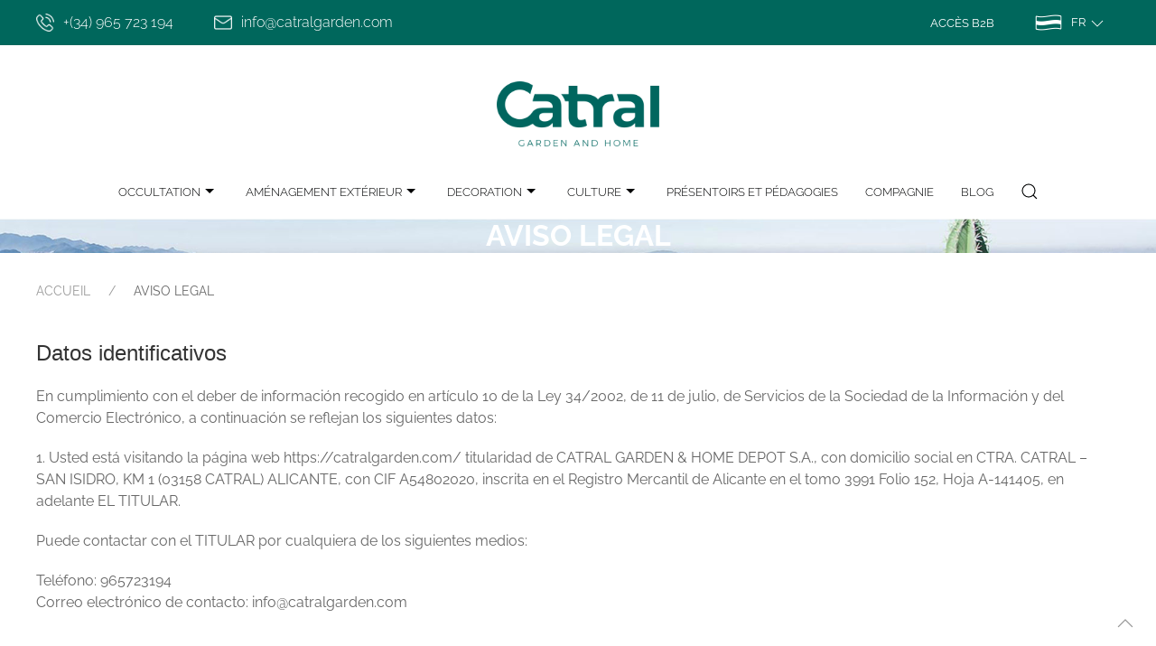

--- FILE ---
content_type: text/html; charset=UTF-8
request_url: https://catralgarden.com/fr/aviso-legal/
body_size: 16977
content:
<!doctype html>
<html lang="fr-FR">

<head>

    <!-- <script id="Cookiebot" src="https://consent.cookiebot.com/uc.js" data-cbid="d59fe30c-efd0-4758-8ece-29f1ec679f5d" data-blockingmode="auto" type="text/javascript"></script> -->
    <script>
        (function(i, s, o, g, r, a, m) {
            i['GoogleAnalyticsObject'] = r;
            i[r] = i[r] || function() {
                (i[r].q = i[r].q || []).push(arguments)
            }, i[r].l = 1 * new Date();
            a = s.createElement(o),
                m = s.getElementsByTagName(o)[0];
            a.async = 1;
            a.src = g;
            m.parentNode.insertBefore(a, m)
        })(window, document, 'script', 'https://www.google-analytics.com/analytics.js', 'ga');

        ga('create', 'UA-42250426-1', 'auto');
        ga('send', 'pageview');
    </script>
    <!-- Google Tag Manager -->
    <script>(function(w,d,s,l,i){w[l]=w[l]||[];w[l].push({'gtm.start':
    new Date().getTime(),event:'gtm.js'});var f=d.getElementsByTagName(s)[0],
    j=d.createElement(s),dl=l!='dataLayer'?'&l='+l:'';j.async=true;j.src=
    'https://www.googletagmanager.com/gtm.js?id='+i+dl;f.parentNode.insertBefore(j,f);
    })(window,document,'script','dataLayer','GTM-PKCW36X');</script>
    <!-- End Google Tag Manager -->

    <!-- Datos Estructurados -->
    <script type="application/ld+json">{
    "@context": "http://schema.org",
    "@type": "LocalBusiness",
    "image": "https://catralgarden.com/wp-content/themes/catralgarden/images/catral-garden.png",
    "name": "Catral Garden and Home",
    "description": "En Catral Garden and Home somos fabricantes de material y productos para jardín. Disponemos de un amplio catálogo apostando por la fabricación propia.",
    "address": {
        "@type": "PostalAddress",
        "streetAddress": "Carretera Catral a San Isidro, Km. 1",
        "postalCode": "03158",
        "addressLocality": "Catral",
        "addressRegion": "Alicante",
        "addressCountry": "España"
    },
    "telephone": "965 72 31 94",
    "priceRange": "€€"
    }</script>

    <script type='application/ld+json'>{"@context":"http://schema.org","@type":"Organization","url":"https://catralgarden.com/","sameAs":["https://www.facebook.com/catralgarden/","https://www.instagram.com/catralgarden/","https://www.youtube.com/channel/UCwLcJ9wJDFnWIXr-IMqx4VQ","https://es.linkedin.com/company/catral-garden-and-home-depot"],"@id":"#organization","name":"Catral Garden","logo":"https://catralgarden.com/wp-content/themes/catralgarden/images/catral-garden.png"}</script>

    <!-- End Datos Estructurados -->

    <meta charset="UTF-8">
    <meta name="viewport" content="width=device-width, initial-scale=1">
    <link rel="profile" href="https://gmpg.org/xfn/11">
    <link rel="apple-touch-icon" sizes="57x57" href="/apple-icon-57x57.png">
    <link rel="apple-touch-icon" sizes="60x60" href="/apple-icon-60x60.png">
    <link rel="apple-touch-icon" sizes="72x72" href="/apple-icon-72x72.png">
    <link rel="apple-touch-icon" sizes="76x76" href="/apple-icon-76x76.png">
    <link rel="apple-touch-icon" sizes="114x114" href="/apple-icon-114x114.png">
    <link rel="apple-touch-icon" sizes="120x120" href="/apple-icon-120x120.png">
    <link rel="apple-touch-icon" sizes="144x144" href="/apple-icon-144x144.png">
    <link rel="apple-touch-icon" sizes="152x152" href="/apple-icon-152x152.png">
    <link rel="apple-touch-icon" sizes="180x180" href="/apple-icon-180x180.png">
    <link rel="icon" type="image/png" sizes="192x192" href="/android-icon-192x192.png">
    <link rel="icon" type="image/png" sizes="32x32" href="/favicon-32x32.png">
    <link rel="icon" type="image/png" sizes="96x96" href="/favicon-96x96.png">
    <link rel="icon" type="image/png" sizes="16x16" href="/favicon-16x16.png">
    <link rel="manifest" href="/manifest.json">
    <meta name="msapplication-TileColor" content="#ffffff">
    <meta name="msapplication-TileImage" content="/ms-icon-144x144.png">
    <meta name="theme-color" content="#ffffff">
    <link rel="preconnect" href="https://fonts.googleapis.com">
    <link rel="preconnect" href="https://fonts.gstatic.com" crossorigin>
        <title>Aviso Legal &#8211; Catral Garden, spécialiste du jardin, de la culture et de la décoration</title>
<meta name='robots' content='max-image-preview:large' />
<link rel='dns-prefetch' href='//code.jquery.com' />
<link rel="alternate" type="application/rss+xml" title="Catral Garden, spécialiste du jardin, de la culture et de la décoration &raquo; Feed" href="https://catralgarden.com/fr/feed/" />
<link rel="alternate" type="application/rss+xml" title="Catral Garden, spécialiste du jardin, de la culture et de la décoration &raquo; Comments Feed" href="https://catralgarden.com/fr/comments/feed/" />
<link rel="alternate" title="oEmbed (JSON)" type="application/json+oembed" href="https://catralgarden.com/fr/wp-json/oembed/1.0/embed?url=https%3A%2F%2Fcatralgarden.com%2Ffr%2Faviso-legal%2F" />
<link rel="alternate" title="oEmbed (XML)" type="text/xml+oembed" href="https://catralgarden.com/fr/wp-json/oembed/1.0/embed?url=https%3A%2F%2Fcatralgarden.com%2Ffr%2Faviso-legal%2F&#038;format=xml" />
<style id='wp-img-auto-sizes-contain-inline-css'>
img:is([sizes=auto i],[sizes^="auto," i]){contain-intrinsic-size:3000px 1500px}
/*# sourceURL=wp-img-auto-sizes-contain-inline-css */
</style>
<link rel='stylesheet' id='sbi_styles-css' href='https://catralgarden.com/fr/wp-content/plugins/instagram-feed/css/sbi-styles.min.css?ver=6.10.0' media='all' />
<style id='wp-emoji-styles-inline-css'>

	img.wp-smiley, img.emoji {
		display: inline !important;
		border: none !important;
		box-shadow: none !important;
		height: 1em !important;
		width: 1em !important;
		margin: 0 0.07em !important;
		vertical-align: -0.1em !important;
		background: none !important;
		padding: 0 !important;
	}
/*# sourceURL=wp-emoji-styles-inline-css */
</style>
<style id='wp-block-library-inline-css'>
:root{--wp-block-synced-color:#7a00df;--wp-block-synced-color--rgb:122,0,223;--wp-bound-block-color:var(--wp-block-synced-color);--wp-editor-canvas-background:#ddd;--wp-admin-theme-color:#007cba;--wp-admin-theme-color--rgb:0,124,186;--wp-admin-theme-color-darker-10:#006ba1;--wp-admin-theme-color-darker-10--rgb:0,107,160.5;--wp-admin-theme-color-darker-20:#005a87;--wp-admin-theme-color-darker-20--rgb:0,90,135;--wp-admin-border-width-focus:2px}@media (min-resolution:192dpi){:root{--wp-admin-border-width-focus:1.5px}}.wp-element-button{cursor:pointer}:root .has-very-light-gray-background-color{background-color:#eee}:root .has-very-dark-gray-background-color{background-color:#313131}:root .has-very-light-gray-color{color:#eee}:root .has-very-dark-gray-color{color:#313131}:root .has-vivid-green-cyan-to-vivid-cyan-blue-gradient-background{background:linear-gradient(135deg,#00d084,#0693e3)}:root .has-purple-crush-gradient-background{background:linear-gradient(135deg,#34e2e4,#4721fb 50%,#ab1dfe)}:root .has-hazy-dawn-gradient-background{background:linear-gradient(135deg,#faaca8,#dad0ec)}:root .has-subdued-olive-gradient-background{background:linear-gradient(135deg,#fafae1,#67a671)}:root .has-atomic-cream-gradient-background{background:linear-gradient(135deg,#fdd79a,#004a59)}:root .has-nightshade-gradient-background{background:linear-gradient(135deg,#330968,#31cdcf)}:root .has-midnight-gradient-background{background:linear-gradient(135deg,#020381,#2874fc)}:root{--wp--preset--font-size--normal:16px;--wp--preset--font-size--huge:42px}.has-regular-font-size{font-size:1em}.has-larger-font-size{font-size:2.625em}.has-normal-font-size{font-size:var(--wp--preset--font-size--normal)}.has-huge-font-size{font-size:var(--wp--preset--font-size--huge)}.has-text-align-center{text-align:center}.has-text-align-left{text-align:left}.has-text-align-right{text-align:right}.has-fit-text{white-space:nowrap!important}#end-resizable-editor-section{display:none}.aligncenter{clear:both}.items-justified-left{justify-content:flex-start}.items-justified-center{justify-content:center}.items-justified-right{justify-content:flex-end}.items-justified-space-between{justify-content:space-between}.screen-reader-text{border:0;clip-path:inset(50%);height:1px;margin:-1px;overflow:hidden;padding:0;position:absolute;width:1px;word-wrap:normal!important}.screen-reader-text:focus{background-color:#ddd;clip-path:none;color:#444;display:block;font-size:1em;height:auto;left:5px;line-height:normal;padding:15px 23px 14px;text-decoration:none;top:5px;width:auto;z-index:100000}html :where(.has-border-color){border-style:solid}html :where([style*=border-top-color]){border-top-style:solid}html :where([style*=border-right-color]){border-right-style:solid}html :where([style*=border-bottom-color]){border-bottom-style:solid}html :where([style*=border-left-color]){border-left-style:solid}html :where([style*=border-width]){border-style:solid}html :where([style*=border-top-width]){border-top-style:solid}html :where([style*=border-right-width]){border-right-style:solid}html :where([style*=border-bottom-width]){border-bottom-style:solid}html :where([style*=border-left-width]){border-left-style:solid}html :where(img[class*=wp-image-]){height:auto;max-width:100%}:where(figure){margin:0 0 1em}html :where(.is-position-sticky){--wp-admin--admin-bar--position-offset:var(--wp-admin--admin-bar--height,0px)}@media screen and (max-width:600px){html :where(.is-position-sticky){--wp-admin--admin-bar--position-offset:0px}}

/*# sourceURL=wp-block-library-inline-css */
</style><style id='wp-block-heading-inline-css'>
h1:where(.wp-block-heading).has-background,h2:where(.wp-block-heading).has-background,h3:where(.wp-block-heading).has-background,h4:where(.wp-block-heading).has-background,h5:where(.wp-block-heading).has-background,h6:where(.wp-block-heading).has-background{padding:1.25em 2.375em}h1.has-text-align-left[style*=writing-mode]:where([style*=vertical-lr]),h1.has-text-align-right[style*=writing-mode]:where([style*=vertical-rl]),h2.has-text-align-left[style*=writing-mode]:where([style*=vertical-lr]),h2.has-text-align-right[style*=writing-mode]:where([style*=vertical-rl]),h3.has-text-align-left[style*=writing-mode]:where([style*=vertical-lr]),h3.has-text-align-right[style*=writing-mode]:where([style*=vertical-rl]),h4.has-text-align-left[style*=writing-mode]:where([style*=vertical-lr]),h4.has-text-align-right[style*=writing-mode]:where([style*=vertical-rl]),h5.has-text-align-left[style*=writing-mode]:where([style*=vertical-lr]),h5.has-text-align-right[style*=writing-mode]:where([style*=vertical-rl]),h6.has-text-align-left[style*=writing-mode]:where([style*=vertical-lr]),h6.has-text-align-right[style*=writing-mode]:where([style*=vertical-rl]){rotate:180deg}
/*# sourceURL=https://catralgarden.com/fr/wp-includes/blocks/heading/style.min.css */
</style>
<style id='wp-block-paragraph-inline-css'>
.is-small-text{font-size:.875em}.is-regular-text{font-size:1em}.is-large-text{font-size:2.25em}.is-larger-text{font-size:3em}.has-drop-cap:not(:focus):first-letter{float:left;font-size:8.4em;font-style:normal;font-weight:100;line-height:.68;margin:.05em .1em 0 0;text-transform:uppercase}body.rtl .has-drop-cap:not(:focus):first-letter{float:none;margin-left:.1em}p.has-drop-cap.has-background{overflow:hidden}:root :where(p.has-background){padding:1.25em 2.375em}:where(p.has-text-color:not(.has-link-color)) a{color:inherit}p.has-text-align-left[style*="writing-mode:vertical-lr"],p.has-text-align-right[style*="writing-mode:vertical-rl"]{rotate:180deg}
/*# sourceURL=https://catralgarden.com/fr/wp-includes/blocks/paragraph/style.min.css */
</style>
<style id='global-styles-inline-css'>
:root{--wp--preset--aspect-ratio--square: 1;--wp--preset--aspect-ratio--4-3: 4/3;--wp--preset--aspect-ratio--3-4: 3/4;--wp--preset--aspect-ratio--3-2: 3/2;--wp--preset--aspect-ratio--2-3: 2/3;--wp--preset--aspect-ratio--16-9: 16/9;--wp--preset--aspect-ratio--9-16: 9/16;--wp--preset--color--black: #000000;--wp--preset--color--cyan-bluish-gray: #abb8c3;--wp--preset--color--white: #ffffff;--wp--preset--color--pale-pink: #f78da7;--wp--preset--color--vivid-red: #cf2e2e;--wp--preset--color--luminous-vivid-orange: #ff6900;--wp--preset--color--luminous-vivid-amber: #fcb900;--wp--preset--color--light-green-cyan: #7bdcb5;--wp--preset--color--vivid-green-cyan: #00d084;--wp--preset--color--pale-cyan-blue: #8ed1fc;--wp--preset--color--vivid-cyan-blue: #0693e3;--wp--preset--color--vivid-purple: #9b51e0;--wp--preset--gradient--vivid-cyan-blue-to-vivid-purple: linear-gradient(135deg,rgb(6,147,227) 0%,rgb(155,81,224) 100%);--wp--preset--gradient--light-green-cyan-to-vivid-green-cyan: linear-gradient(135deg,rgb(122,220,180) 0%,rgb(0,208,130) 100%);--wp--preset--gradient--luminous-vivid-amber-to-luminous-vivid-orange: linear-gradient(135deg,rgb(252,185,0) 0%,rgb(255,105,0) 100%);--wp--preset--gradient--luminous-vivid-orange-to-vivid-red: linear-gradient(135deg,rgb(255,105,0) 0%,rgb(207,46,46) 100%);--wp--preset--gradient--very-light-gray-to-cyan-bluish-gray: linear-gradient(135deg,rgb(238,238,238) 0%,rgb(169,184,195) 100%);--wp--preset--gradient--cool-to-warm-spectrum: linear-gradient(135deg,rgb(74,234,220) 0%,rgb(151,120,209) 20%,rgb(207,42,186) 40%,rgb(238,44,130) 60%,rgb(251,105,98) 80%,rgb(254,248,76) 100%);--wp--preset--gradient--blush-light-purple: linear-gradient(135deg,rgb(255,206,236) 0%,rgb(152,150,240) 100%);--wp--preset--gradient--blush-bordeaux: linear-gradient(135deg,rgb(254,205,165) 0%,rgb(254,45,45) 50%,rgb(107,0,62) 100%);--wp--preset--gradient--luminous-dusk: linear-gradient(135deg,rgb(255,203,112) 0%,rgb(199,81,192) 50%,rgb(65,88,208) 100%);--wp--preset--gradient--pale-ocean: linear-gradient(135deg,rgb(255,245,203) 0%,rgb(182,227,212) 50%,rgb(51,167,181) 100%);--wp--preset--gradient--electric-grass: linear-gradient(135deg,rgb(202,248,128) 0%,rgb(113,206,126) 100%);--wp--preset--gradient--midnight: linear-gradient(135deg,rgb(2,3,129) 0%,rgb(40,116,252) 100%);--wp--preset--font-size--small: 13px;--wp--preset--font-size--medium: 20px;--wp--preset--font-size--large: 36px;--wp--preset--font-size--x-large: 42px;--wp--preset--spacing--20: 0.44rem;--wp--preset--spacing--30: 0.67rem;--wp--preset--spacing--40: 1rem;--wp--preset--spacing--50: 1.5rem;--wp--preset--spacing--60: 2.25rem;--wp--preset--spacing--70: 3.38rem;--wp--preset--spacing--80: 5.06rem;--wp--preset--shadow--natural: 6px 6px 9px rgba(0, 0, 0, 0.2);--wp--preset--shadow--deep: 12px 12px 50px rgba(0, 0, 0, 0.4);--wp--preset--shadow--sharp: 6px 6px 0px rgba(0, 0, 0, 0.2);--wp--preset--shadow--outlined: 6px 6px 0px -3px rgb(255, 255, 255), 6px 6px rgb(0, 0, 0);--wp--preset--shadow--crisp: 6px 6px 0px rgb(0, 0, 0);}:where(.is-layout-flex){gap: 0.5em;}:where(.is-layout-grid){gap: 0.5em;}body .is-layout-flex{display: flex;}.is-layout-flex{flex-wrap: wrap;align-items: center;}.is-layout-flex > :is(*, div){margin: 0;}body .is-layout-grid{display: grid;}.is-layout-grid > :is(*, div){margin: 0;}:where(.wp-block-columns.is-layout-flex){gap: 2em;}:where(.wp-block-columns.is-layout-grid){gap: 2em;}:where(.wp-block-post-template.is-layout-flex){gap: 1.25em;}:where(.wp-block-post-template.is-layout-grid){gap: 1.25em;}.has-black-color{color: var(--wp--preset--color--black) !important;}.has-cyan-bluish-gray-color{color: var(--wp--preset--color--cyan-bluish-gray) !important;}.has-white-color{color: var(--wp--preset--color--white) !important;}.has-pale-pink-color{color: var(--wp--preset--color--pale-pink) !important;}.has-vivid-red-color{color: var(--wp--preset--color--vivid-red) !important;}.has-luminous-vivid-orange-color{color: var(--wp--preset--color--luminous-vivid-orange) !important;}.has-luminous-vivid-amber-color{color: var(--wp--preset--color--luminous-vivid-amber) !important;}.has-light-green-cyan-color{color: var(--wp--preset--color--light-green-cyan) !important;}.has-vivid-green-cyan-color{color: var(--wp--preset--color--vivid-green-cyan) !important;}.has-pale-cyan-blue-color{color: var(--wp--preset--color--pale-cyan-blue) !important;}.has-vivid-cyan-blue-color{color: var(--wp--preset--color--vivid-cyan-blue) !important;}.has-vivid-purple-color{color: var(--wp--preset--color--vivid-purple) !important;}.has-black-background-color{background-color: var(--wp--preset--color--black) !important;}.has-cyan-bluish-gray-background-color{background-color: var(--wp--preset--color--cyan-bluish-gray) !important;}.has-white-background-color{background-color: var(--wp--preset--color--white) !important;}.has-pale-pink-background-color{background-color: var(--wp--preset--color--pale-pink) !important;}.has-vivid-red-background-color{background-color: var(--wp--preset--color--vivid-red) !important;}.has-luminous-vivid-orange-background-color{background-color: var(--wp--preset--color--luminous-vivid-orange) !important;}.has-luminous-vivid-amber-background-color{background-color: var(--wp--preset--color--luminous-vivid-amber) !important;}.has-light-green-cyan-background-color{background-color: var(--wp--preset--color--light-green-cyan) !important;}.has-vivid-green-cyan-background-color{background-color: var(--wp--preset--color--vivid-green-cyan) !important;}.has-pale-cyan-blue-background-color{background-color: var(--wp--preset--color--pale-cyan-blue) !important;}.has-vivid-cyan-blue-background-color{background-color: var(--wp--preset--color--vivid-cyan-blue) !important;}.has-vivid-purple-background-color{background-color: var(--wp--preset--color--vivid-purple) !important;}.has-black-border-color{border-color: var(--wp--preset--color--black) !important;}.has-cyan-bluish-gray-border-color{border-color: var(--wp--preset--color--cyan-bluish-gray) !important;}.has-white-border-color{border-color: var(--wp--preset--color--white) !important;}.has-pale-pink-border-color{border-color: var(--wp--preset--color--pale-pink) !important;}.has-vivid-red-border-color{border-color: var(--wp--preset--color--vivid-red) !important;}.has-luminous-vivid-orange-border-color{border-color: var(--wp--preset--color--luminous-vivid-orange) !important;}.has-luminous-vivid-amber-border-color{border-color: var(--wp--preset--color--luminous-vivid-amber) !important;}.has-light-green-cyan-border-color{border-color: var(--wp--preset--color--light-green-cyan) !important;}.has-vivid-green-cyan-border-color{border-color: var(--wp--preset--color--vivid-green-cyan) !important;}.has-pale-cyan-blue-border-color{border-color: var(--wp--preset--color--pale-cyan-blue) !important;}.has-vivid-cyan-blue-border-color{border-color: var(--wp--preset--color--vivid-cyan-blue) !important;}.has-vivid-purple-border-color{border-color: var(--wp--preset--color--vivid-purple) !important;}.has-vivid-cyan-blue-to-vivid-purple-gradient-background{background: var(--wp--preset--gradient--vivid-cyan-blue-to-vivid-purple) !important;}.has-light-green-cyan-to-vivid-green-cyan-gradient-background{background: var(--wp--preset--gradient--light-green-cyan-to-vivid-green-cyan) !important;}.has-luminous-vivid-amber-to-luminous-vivid-orange-gradient-background{background: var(--wp--preset--gradient--luminous-vivid-amber-to-luminous-vivid-orange) !important;}.has-luminous-vivid-orange-to-vivid-red-gradient-background{background: var(--wp--preset--gradient--luminous-vivid-orange-to-vivid-red) !important;}.has-very-light-gray-to-cyan-bluish-gray-gradient-background{background: var(--wp--preset--gradient--very-light-gray-to-cyan-bluish-gray) !important;}.has-cool-to-warm-spectrum-gradient-background{background: var(--wp--preset--gradient--cool-to-warm-spectrum) !important;}.has-blush-light-purple-gradient-background{background: var(--wp--preset--gradient--blush-light-purple) !important;}.has-blush-bordeaux-gradient-background{background: var(--wp--preset--gradient--blush-bordeaux) !important;}.has-luminous-dusk-gradient-background{background: var(--wp--preset--gradient--luminous-dusk) !important;}.has-pale-ocean-gradient-background{background: var(--wp--preset--gradient--pale-ocean) !important;}.has-electric-grass-gradient-background{background: var(--wp--preset--gradient--electric-grass) !important;}.has-midnight-gradient-background{background: var(--wp--preset--gradient--midnight) !important;}.has-small-font-size{font-size: var(--wp--preset--font-size--small) !important;}.has-medium-font-size{font-size: var(--wp--preset--font-size--medium) !important;}.has-large-font-size{font-size: var(--wp--preset--font-size--large) !important;}.has-x-large-font-size{font-size: var(--wp--preset--font-size--x-large) !important;}
/*# sourceURL=global-styles-inline-css */
</style>

<style id='classic-theme-styles-inline-css'>
/*! This file is auto-generated */
.wp-block-button__link{color:#fff;background-color:#32373c;border-radius:9999px;box-shadow:none;text-decoration:none;padding:calc(.667em + 2px) calc(1.333em + 2px);font-size:1.125em}.wp-block-file__button{background:#32373c;color:#fff;text-decoration:none}
/*# sourceURL=/wp-includes/css/classic-themes.min.css */
</style>
<link rel='stylesheet' id='contact-form-7-css' href='https://catralgarden.com/fr/wp-content/plugins/contact-form-7/includes/css/styles.css?ver=6.1.4' media='all' />
<link rel='stylesheet' id='catralgarden-style-css' href='https://catralgarden.com/fr/wp-content/themes/catralgarden/style.css?ver=1.0.0' media='all' />
<link rel='stylesheet' id='catralgarden-theme-css' href='https://catralgarden.com/fr/wp-content/themes/catralgarden/css/catral.css?ver=1.0.0' media='all' />
<link rel="https://api.w.org/" href="https://catralgarden.com/fr/wp-json/" /><link rel="alternate" title="JSON" type="application/json" href="https://catralgarden.com/fr/wp-json/wp/v2/pages/128" /><link rel="canonical" href="https://catralgarden.com/fr/aviso-legal/" />
</head>

<body data-rsssl=1 class="wp-singular page-template-default page page-id-128 wp-theme-catralgarden">
    <!-- Google Tag Manager (noscript) -->
    <noscript><iframe src="https://www.googletagmanager.com/ns.html?id=GTM-PKCW36X"
    height="0" width="0" style="display:none;visibility:hidden"></iframe></noscript>
    <!-- End Google Tag Manager (noscript) -->
    <div class="uk-navbar-container navbar-superior">
        <div class="uk-container uk-container-expand">
            <nav class="uk-navbar-container" uk-navbar>
                <div class="menu-superior-izquierda-container"><ul id="superior_izquierda" class="uk-navbar-nav uk-navbar-left"><li id="menu-item-2528" class="menu-item menu-item-type-custom menu-item-object-custom menu-item-2528"><a href="tel:+(34)965723194"><img src="https://catralgarden.com/wp-content/themes/catralgarden/images/tlf.png" width="20" height="20"/> +(34) 965 723 194</a></li>
<li id="menu-item-2529" class="menu-item menu-item-type-custom menu-item-object-custom menu-item-2529"><a href="mailto:info@catralgarden.com"><img src="https://catralgarden.com/wp-content/themes/catralgarden/images/email.png" width="20" height="20"/>info@catralgarden.com</a></li>
</ul></div>                                <div class="language-switcher uk-navbar-nav uk-navbar-right uk-visible@s">
                    <a href="https://b2b.catralgarden.com" target="_blank">Accès B2B</a>
                    <button class="uk-button uk-button-default uk-flex uk-flex-middle" type="button"><img src="https://catralgarden.com/fr/wp-content/themes/catralgarden/images/bandera.png" alt="" style="max-width: 30px; margin-right: 10px;" />
                        <span style="color: #fff; font-size: 0.8rem">
                            FR                            <span uk-icon="icon: chevron-down"></span></span>
                    </button>

                    <div class="menu-idiomas" uk-dropdown="pos: bottom-justify">
                        <ul class="uk-nav uk-dropdown-nav">
                                                            <li><a href="/">Castellano</a></li>
                                                                                        <li><a href="/en">English</a></li>
                                                                                                                    <li><a href="/de">Deutsch</a></li>
                                                                                        <li><a href="/pt">Portugués</a></li>
                                                    </ul>
                    </div>
                </div>
            </nav>
        </div>
    </div>

    <header class="cabecera uk-container uk-container-large">
        <a href="https://catralgarden.com/fr" class="uk-logo"><img src="https://catralgarden.com/fr/wp-content/themes/catralgarden/images/catral-garden.png" alt="Catral Garden and Home" width="250" height="100" /></a>

        <nav class="uk-visible@m uk-flex-center main-navigation uk-navbar-container" uk-navbar="dropbar: true;">
            <ul id="primary-menu" class="uk-navbar-nav uk-flex-center"><li id="menu-item-2526" class="menu-item menu-item-type-taxonomy menu-item-object-linea menu-item-has-children menu-item-2526 uk-parent"><a title="OCCULTATION" href="https://catralgarden.com/fr/catalogue/occultation/">OCCULTATION <span uk-icon="icon: triangle-down"></span></a>
<div class="uk-navbar-dropdown">
<ul role="menu" class="uk-nav uk-navbar-dropdown-nav">
	<li id="menu-item-2537" class="menu-item menu-item-type-taxonomy menu-item-object-linea menu-item-2537"><a title="TREILLIS" href="https://catralgarden.com/fr/catalogue/occultation/treillis/">TREILLIS</a></li>
	<li id="menu-item-2632" class="menu-item menu-item-type-taxonomy menu-item-object-linea menu-item-2632"><a title="HAIES ARTIFICIELLES" href="https://catralgarden.com/fr/catalogue/occultation/haies-artificielles/">HAIES ARTIFICIELLES</a></li>
	<li id="menu-item-2539" class="menu-item menu-item-type-taxonomy menu-item-object-linea menu-item-2539"><a title="CLÔTURES PVC" href="https://catralgarden.com/fr/catalogue/occultation/clotures-pvc/">CLÔTURES PVC</a></li>
	<li id="menu-item-2540" class="menu-item menu-item-type-taxonomy menu-item-object-linea menu-item-2540"><a title="CLÔTURES LOP®" href="https://catralgarden.com/fr/catalogue/occultation/clotures-lop/">CLÔTURES LOP®</a></li>
	<li id="menu-item-2541" class="menu-item menu-item-type-taxonomy menu-item-object-linea menu-item-2541"><a title="OCCULTATIONS NATURELLES" href="https://catralgarden.com/fr/catalogue/occultation/occultations-naturelles/">OCCULTATIONS NATURELLES</a></li>
	<li id="menu-item-2542" class="menu-item menu-item-type-taxonomy menu-item-object-linea menu-item-2542"><a title="GRILLAGES DE PROTECTION" href="https://catralgarden.com/fr/catalogue/occultation/grillages-de-protection/">GRILLAGES DE PROTECTION</a></li>
	<li id="menu-item-2538" class="menu-item menu-item-type-taxonomy menu-item-object-linea menu-item-2538"><a title="BRISE VUE" href="https://catralgarden.com/fr/catalogue/occultation/brise-vue/">BRISE VUE</a></li>

</ul></div></li>
<li id="menu-item-2522" class="menu-item menu-item-type-taxonomy menu-item-object-linea menu-item-has-children menu-item-2522 uk-parent"><a title="AMÉNAGEMENT EXTÉRIEUR" href="https://catralgarden.com/fr/catalogue/amenagement-exterieur/">AMÉNAGEMENT EXTÉRIEUR <span uk-icon="icon: triangle-down"></span></a>
<div class="uk-navbar-dropdown">
<ul role="menu" class="uk-nav uk-navbar-dropdown-nav">
	<li id="menu-item-2531" class="menu-item menu-item-type-taxonomy menu-item-object-linea menu-item-2531"><a title="BORDURES, CLÔTURES ET SOLS" href="https://catralgarden.com/fr/catalogue/amenagement-exterieur/bordures-clotures-et-sols/">BORDURES, CLÔTURES ET SOLS</a></li>
	<li id="menu-item-2532" class="menu-item menu-item-type-taxonomy menu-item-object-linea menu-item-2532"><a title="ABRIS DE JARDIN" href="https://catralgarden.com/fr/catalogue/amenagement-exterieur/abris-de-jardin/">ABRIS DE JARDIN</a></li>
	<li id="menu-item-2533" class="menu-item menu-item-type-taxonomy menu-item-object-linea menu-item-2533"><a title="GAZON ARTIFICIEL" href="https://catralgarden.com/fr/catalogue/amenagement-exterieur/gazon-artificiel/">GAZON ARTIFICIEL</a></li>
	<li id="menu-item-2534" class="menu-item menu-item-type-taxonomy menu-item-object-linea menu-item-2534"><a title="BOIS EXTÉRIEUR" href="https://catralgarden.com/fr/catalogue/amenagement-exterieur/bois-exterieur/">BOIS EXTÉRIEUR</a></li>

</ul></div></li>
<li id="menu-item-2524" class="menu-item menu-item-type-taxonomy menu-item-object-linea menu-item-has-children menu-item-2524 uk-parent"><a title="DECORATION" href="https://catralgarden.com/fr/catalogue/decoration/">DECORATION <span uk-icon="icon: triangle-down"></span></a>
<div class="uk-navbar-dropdown">
<ul role="menu" class="uk-nav uk-navbar-dropdown-nav">
	<li id="menu-item-2587" class="menu-item menu-item-type-taxonomy menu-item-object-linea menu-item-2587"><a title="RIDEAUX EN BOIS" href="https://catralgarden.com/fr/catalogue/decoration/rideaux-en-bois/">RIDEAUX EN BOIS</a></li>
	<li id="menu-item-2588" class="menu-item menu-item-type-taxonomy menu-item-object-linea menu-item-2588"><a title="BOULES DÉCORATIVES" href="https://catralgarden.com/fr/catalogue/decoration/boules-decoratives/">BOULES DÉCORATIVES</a></li>
	<li id="menu-item-2589" class="menu-item menu-item-type-taxonomy menu-item-object-linea menu-item-2589"><a title="FRUITS ET LÉGUMES" href="https://catralgarden.com/fr/catalogue/decoration/fruits-et-legumes/">FRUITS ET LÉGUMES</a></li>
	<li id="menu-item-2590" class="menu-item menu-item-type-taxonomy menu-item-object-linea menu-item-2590"><a title="JARDINS VERTICAUX" href="https://catralgarden.com/fr/catalogue/decoration/jardins-verticaux/">JARDINS VERTICAUX</a></li>
	<li id="menu-item-2591" class="menu-item menu-item-type-taxonomy menu-item-object-linea menu-item-2591"><a title="PLANTES ARTIFICIELLES" href="https://catralgarden.com/fr/catalogue/decoration/plantes-artificielles/">PLANTES ARTIFICIELLES</a></li>

</ul></div></li>
<li id="menu-item-2523" class="menu-item menu-item-type-taxonomy menu-item-object-linea menu-item-has-children menu-item-2523 uk-parent"><a title="CULTURE" href="https://catralgarden.com/fr/catalogue/culture/">CULTURE <span uk-icon="icon: triangle-down"></span></a>
<div class="uk-navbar-dropdown">
<ul role="menu" class="uk-nav uk-navbar-dropdown-nav">
	<li id="menu-item-2592" class="menu-item menu-item-type-taxonomy menu-item-object-linea menu-item-2592"><a title="POTAGERS URBAINS" href="https://catralgarden.com/fr/catalogue/culture/potagers-urbains/">POTAGERS URBAINS</a></li>
	<li id="menu-item-2594" class="menu-item menu-item-type-taxonomy menu-item-object-linea menu-item-2594"><a title="PROTECTION DES PLANTES" href="https://catralgarden.com/fr/catalogue/culture/protection-des-plantes/">PROTECTION DES PLANTES</a></li>
	<li id="menu-item-2593" class="menu-item menu-item-type-taxonomy menu-item-object-linea menu-item-2593"><a title="PLUS DE PROTECTION DES PLANTES" href="https://catralgarden.com/fr/catalogue/culture/plus-de-protection-des-plantes/">PLUS DE PROTECTION DES PLANTES</a></li>

</ul></div></li>
<li id="menu-item-2525" class="menu-item menu-item-type-taxonomy menu-item-object-linea menu-item-2525"><a title="PRÉSENTOIRS ET PÉDAGOGIES" href="https://catralgarden.com/fr/catalogue/presentoirs-et-pedagogies/">PRÉSENTOIRS ET PÉDAGOGIES</a></li>
<li id="menu-item-138" class="menu-item menu-item-type-post_type menu-item-object-page menu-item-138"><a title="Compagnie" href="https://catralgarden.com/fr/empresa/">Compagnie</a></li>
<li id="menu-item-4261" class="menu-item menu-item-type-post_type menu-item-object-page menu-item-4261"><a title="Blog" href="https://catralgarden.com/fr/blog/">Blog</a></li>
</ul>            <a href="#search-form" class="search-form-trigger"><span uk-icon="icon: search"></span></a>
        </nav>
        <nav class="uk-hidden@m uk-navbar uk-navbar-container uk-margin mobile-trigger">
            <div class="uk-navbar-left">
                <button class="uk-button uk-button-default uk-margin-small-right" type="button" uk-toggle="target: #offcanvas-push"><span uk-navbar-toggle-icon></span></button>
            </div>
        </nav>
        <nav class="uk-hidden@m uk-navbar uk-navbar-container uk-margin search-form-holder">
            <a href="#search-form" class="search-form-trigger"><span uk-icon="icon: search"></span></a>
        </nav>
    </header><section class="uk-section corporativa">
    <header class="page-header" style="background-image: url(/wp-content/uploads/2022/03/categoria-headerl.jpg)">
        <h1 class="page-title">Aviso Legal</h1>
    </header>

    <div class="uk-container uk-container-expand">
        <ul class="uk-breadcrumb">
            <li><a href="/">ACCUEIL</a></li>
            <li><span>Aviso Legal</span></li>
        </ul>
    </div>

    <div class="uk-container uk-container-expand">
        
<article id="post-128" class="post-128 page type-page status-publish hentry">
        <div class="entry-content uk-margin-medium-top">
        
<h3 class="wp-block-heading">Datos identificativos</h3>



<p>En cumplimiento con el deber de información recogido en artículo 10 de la Ley 34/2002, de 11 de julio, de Servicios de la Sociedad de la Información y del Comercio Electrónico, a continuación se reflejan los siguientes datos:</p>



<p>1. Usted está visitando la página web https://catralgarden.com/ titularidad de CATRAL GARDEN &amp; HOME DEPOT S.A., con domicilio social en CTRA. CATRAL &#8211; SAN ISIDRO, KM 1 (03158 CATRAL) ALICANTE, con CIF A54802020, inscrita en el Registro Mercantil de Alicante en el tomo 3991 Folio 152, Hoja A-141405, en adelante EL TITULAR.</p>



<p>Puede contactar con el TITULAR por cualquiera de los siguientes medios:</p>



<p>Teléfono: 965723194<br>Correo electrónico de contacto: info@catralgarden.com&nbsp;</p>



<h3 class="wp-block-heading">Hospedaje web</h3>



<p>GLOBALNET, C.B<br>AV. ILLICE, 65 1º A1<br>03320 Elche &#8211; Alicante (España)<br>E-53762985<br>Teléfono: 965 682 950<br>Correo electrónico de contacto: info@globalnetcb.com</p>



<h3 class="wp-block-heading">Usuarios</h3>



<p>2. Las presentes condiciones (en adelante Aviso Legal) tiene por finalidad regular el uso de la página web de EL TITULAR que pone a disposición del público.</p>



<p>El acceso y/o uso de esta página web atribuye la condición de USUARIO, que acepta, desde dicho acceso y/o uso, las condiciones generales de uso aquí reflejadas. Las citadas condiciones serán de aplicación independientemente de las condiciones generales de contratación que en su caso resulten de obligado cumplimiento.</p>



<h3 class="wp-block-heading">Uso del portal</h3>



<p>3. https://catralgarden.com/ proporciona el acceso a multitud de informaciones, servicios, programas o datos (en adelante, “los contenidos”) en Internet pertenecientes a EL TITULAR o a sus licenciantes a los que el USUARIO puede tener acceso.</p>



<p>El usuario asume la responsabilidad del uso del portal. Dicha responsabilidad se extiende al registro que fuese necesario para acceder a determinados servicios o contenidos. En dicho registro el USUARIO será responsable de aportar información veraz y lícita. Como consecuencia de este registro, al USUARIO se le puede proporcionar una contraseña de la que será responsable, comprometiéndose a hacer un uso diligente y confidencial de la misma.</p>



<p>El USUARIO se compromete a hacer un uso adecuado de los contenidos y servicios (p.e. servicios de chat, foros de discusión o grupos de noticias) que EL TITULAR ofrece a través de su portal y con carácter enunciativo pero no limitativo, a no emplearlos para:</p>



<p>Incurrir en actividades ilícitas, ilegales o contrarias a la buena fe y al orden público.&nbsp;</p>



<p>Difundir contenidos o propaganda racista, xenófoba, pornográfico-ilegal, de apología del terrorismo o atentatoria contra los derechos humanos.&nbsp;</p>



<p>Provocar daños en los sistemas físicos y lógicos de CATRAL GARDEN &amp; HOME DEPOT S.A., de sus proveedores o de terceras personas, introducir o difundir en l red virus informáticos o cualesquiera otros sistemas físicos o lógicos que sean susceptibles de provocar los daños anteriormente mencionados.</p>



<p>Intentar acceder y, en su caso, utilizar las cuentas de correo electrónico de otros usuarios y modificar o manipular sus mensajes.</p>



<p>Utilizar el sitio web ni las informaciones que en él se contienen con fines comerciales, políticos, publicitarios y para cualquier uso comercial, sobre todo en el envío de correos electrónicos no solicitados.&nbsp;</p>



<p>EL TITULAR se reserva el derecho a retirar todos aquellos comentarios y aportaciones que vulneren el respeto a la dignidad de la persona, que sean discriminatorios, xenófobos, racistas pornográficos, que atenten contra la juventud o la infancia, el orden o la seguridad pública o que, a su juicio, no resultarán adecuados para su publicación. En cualquier caso, EL TITULAR no será responsable de las opiniones vertidas por los usuarios a través de los foros, chats, u otras herramientas de participación.&nbsp;</p>



<h3 class="wp-block-heading">Protección de datos</h3>



<p>4. Todo lo relativo a la política de protección de datos se encuentra recogido en el documento de política de privacidad.</p>



<h3 class="wp-block-heading">Contenidos. Propiedad intelectual e industrial</h3>



<p>5. EL TITULAR es propietario de todos los derechos de propiedad intelectual e industrial de su página web, así como de los elementos contenidos en la misma (a título enunciativo: imágenes, fotografías, sonido, audio, vídeo, software o textos; marcas o logotipos, combinaciones de colores, estructura y diseño, selección de materiales usados, programas de ordenador necesarios para su funcionamiento, acceso y uso, etc), titularidad del TITULAR o bien de sus licenciantes.</p>



<p>Todos los derechos reservados. En virtud de lo dispuesto en los artículos 8 y 32.1, párrafo segundo, de la Ley de Propiedad Intelectual, quedan expresamente prohibidas la reproducción, la distribución y la comunicación pública, incluida su modalidad de puesta a disposición, de la totalidad o parte de los contenidos de esta página web, con fines comerciales, en cualquier soporte y por cualquier medio técnico, sin la autorización del TITULAR.</p>



<h3 class="wp-block-heading">Exclusión de garantías y responsabilidad</h3>



<p>6. EL USUARIO reconoce que la utilización de la página web y de sus contenidos y servicios se desarrolla bajo su exclusiva responsabilidad. En concreto, a título meramente enunciativo, EL TITULAR no asume ninguna responsabilidad en los siguientes ámbitos:</p>



<p>La disponibilidad del funcionamiento de la página web, sus servicios y contenidos y su calidad o interoperabilidad.</p>



<p>La finalidad para la que la página web sirva a los objetivos del USUARIO.</p>



<p>La infracción de la legislación vigente por parte del USUARIO o terceros y, en concreto, de los derechos de propiedad intelectual e industrial que sean titularidad de otras personas o entidades.</p>



<p>La existencia de códigos maliciosos o cualquier otro elemento informático dañino que pudiera causar el sistema informático del USUARIO o de terceros. Corresponde al USUARIO, en todo caso, disponer de herramientas adecuadas para la detección y desinfección de estos elementos.</p>



<p>El acceso fraudulento a los contenidos o servicios por terceos no autorizados, o, en su caso, la captura, eliminación, alteración, modificación o manipulación de los mensajes y comunicaciones de cualquier clase que dichos terceros pudiera realizar.</p>



<p>La exactitud, veracidad, actualidad y utilidad de los contenidos y servicios ofrecidos y la utilización posterior que de ellos haga el USUARIO. EL TITULAR empleará todos los esfuerzos y medios razonables para facilitar la información actualizada y fehaciente.</p>



<p>Los daños producidos a equipos informáticos durante el acceso a la página web y los daños producidos a los USUARIOS cuando tengan su origen en fallos o desconexiones en las redes de telecomunicaciones que interrumpan el servicio.</p>



<p>Los daños o perjuicios que se deriven de circunstancias acaecidas por caso fortuito o fuerza mayor.</p>



<p>En caso de que existan foros, el uso de los mismos u otros espacios análogos, ha de tenerse en cuenta que los mensajes reflejen únicamente la opinión del USUARIO que los remite, que es el único responsable. EL TITULAR no se hace responsable del contenido del los mensajes enviados por el USUARIO.&nbsp;</p>



<h3 class="wp-block-heading">Modificación de este aviso legal y duración</h3>



<p>7. EL TITULAR se reserva el derecho de efectuar sin previo aviso las modificaciones que considere oportunas en su portal, pudiendo cambiar, suprimir o añadir tantos contenidos y servicios que se presten a través de la misma, como la forma en la que éstos aparezcan representados o localizados en su portal.</p>



<p>La vigencia de las citadas condiciones irá en función de su exposición y estarán vigentes hasta que sean modificadas por otras debidamente publicadas.</p>



<h3 class="wp-block-heading">Enlaces</h3>



<p>8. En el caso de que en https://catralgarden.com/ se incluyesen enlaces o hipervínculos hacia otros sitios de Internet, EL TITULAR no ejercerá ningún tipo de control sobre dichos sitios y contenidos. En ningún caso EL TITULAR asumirá responsabilidad alguna por los contenidos de algún enlace perteneciente a un sitio web ajeno, ni garantizará la disponibilidad técnica, calidad, fiabilidad, exactitud, amplitud, veracidad, validez y constitucionalidad de cualquier materia o información contenida en ninguno de dichos hipervínculos y otros sitios en Internet. Igualmente, la inclusión de estas conexiones externas no implicará ningún tipo de asociación, fusión o participación con las entidades conectadas.</p>



<h3 class="wp-block-heading">Derechos de exclusión</h3>



<p>9. EL TITULAR ser reserva el derecho a denegar o retirar el acceso a portal y/o los servicios ofrecidos sin necesidad de advertencia previa, a instancia propia o de un tercero, a aquellos usuarios que incumplan el contenido de este aviso legal.</p>



<h3 class="wp-block-heading">Generalidades</h3>



<p>10. EL TITULAR perseguirá el incumplimiento de las presentes condiciones así como cualquier utilización indebida de su portal ejerciendo todas las acciones civiles y penales que le puedan corresponder en derecho.</p>



<h3 class="wp-block-heading">Legislación aplicable y jurisdicción</h3>



<p>11. La relación entre EL TITULAR y EL USUARIO se regirá por la normativa española vigente. Todas las disputas y reclamaciones derivadas de este aviso legal se resolverán por los juzgados y tribunales españoles.</p>



<h3 class="wp-block-heading">Menores de edad</h3>



<p>12. https://catralgarden.com/ dirige sus servicios a usuarios mayores de 18 años. Los menores de esta edad no están autorizados a utilizar nuestros servicios y no deberán, por tanto, enviarnos sus datos personales. Informamos de que si se da tal circunstancia, CATRAL GARDEN &amp; HOME DEPOT S.A. no se hace responsable de las posibles consecuencias que pudieran derivarse del incumplimiento del aviso que en esta misma cláusula se establece.</p>
    </div>
</article>    </div>
</section>

<footer class="main-footer uk-container uk-container-expand uk-margin-medium-top">
    <div class="uk-grid" uk-grid>
        <div class="uk-width-1-2 uk-width-1-5@m">
            <div class="menu-footer-catalogo-container"><ul id="inferior_catalogo" class="uk-navbar-nav"><li id="menu-item-2557" class="menu-item menu-item-type-custom menu-item-object-custom menu-item-2557"><a>Catalogue</a></li>
<li id="menu-item-4138" class="menu-item menu-item-type-taxonomy menu-item-object-linea menu-item-4138"><a href="https://catralgarden.com/fr/catalogue/decoration/">Decoration</a></li>
<li id="menu-item-4136" class="menu-item menu-item-type-taxonomy menu-item-object-linea menu-item-4136"><a href="https://catralgarden.com/fr/catalogue/amenagement-exterieur/">Aménagement extérieur</a></li>
<li id="menu-item-4137" class="menu-item menu-item-type-taxonomy menu-item-object-linea menu-item-4137"><a href="https://catralgarden.com/fr/catalogue/culture/">Culture</a></li>
<li id="menu-item-4139" class="menu-item menu-item-type-taxonomy menu-item-object-linea menu-item-4139"><a href="https://catralgarden.com/fr/catalogue/occultation/">Occultation</a></li>
<li id="menu-item-4140" class="menu-item menu-item-type-taxonomy menu-item-object-linea menu-item-4140"><a href="https://catralgarden.com/fr/catalogue/presentoirs-et-pedagogies/">Présentoirs et pédagogies</a></li>
</ul></div>        </div>

        <div class="uk-width-1-2 uk-width-1-5@m">
            <div class="menu-footer-empresa-container"><ul id="inferior_corporativo" class="uk-navbar-nav"><li id="menu-item-2563" class="menu-item menu-item-type-custom menu-item-object-custom menu-item-2563"><a>Empresa</a></li>
<li id="menu-item-2566" class="menu-item menu-item-type-post_type menu-item-object-page menu-item-2566"><a href="https://catralgarden.com/fr/empresa/">Quienes somos</a></li>
<li id="menu-item-2569" class="menu-item menu-item-type-post_type menu-item-object-page menu-item-2569"><a href="https://catralgarden.com/fr/trabaja-con-nosotros/">Trabaja con nosotros</a></li>
<li id="menu-item-2567" class="menu-item menu-item-type-custom menu-item-object-custom menu-item-2567"><a target="_blank" href="#">Acceso a B2B</a></li>
</ul></div>        </div>

        <div class="uk-width-2-5@m footer-sedes">
                                                <article>
                        <strong>Catral España</strong>
                        <p>Ctra. Catral - San Isidro km 1 03158 Catral, Alicante, España</p>
                        <a href="tel:+34 965 723 194 " target="_blank">T. +34 965 723 194 </a>
                                                <a href="mailto:info@catralgarden.com" target="blank">info@catralgarden.com</a>
                    </article>
                                    </div>

        <div class="uk-width-1-5@m">
            <div class="menu-footer-legal-container"><ul id="inferior_legal" class="uk-navbar-nav"><li id="menu-item-2570" class="menu-item menu-item-type-custom menu-item-object-custom menu-item-2570"><a>Legal</a></li>
<li id="menu-item-2573" class="menu-item menu-item-type-post_type menu-item-object-page current-menu-item page_item page-item-128 current_page_item menu-item-2573"><a href="https://catralgarden.com/fr/aviso-legal/" aria-current="page">Aviso Legal</a></li>
<li id="menu-item-2572" class="menu-item menu-item-type-post_type menu-item-object-page menu-item-2572"><a href="https://catralgarden.com/fr/politica-de-privacidad/">Política de privacidad</a></li>
<li id="menu-item-2571" class="menu-item menu-item-type-post_type menu-item-object-page menu-item-2571"><a href="https://catralgarden.com/fr/politica-de-cookies/">Política de cookies</a></li>
</ul></div>        </div>
    </div>
    <div class=" uk-flex uk-flex-between subfooter">
        <p>Copyright &copy; 2022 - Catral Garden and Home Depot S.A. - Todos los derechos reservados        <br><a href="https://catralgarden.com/fr/wp-content/uploads/sites/3/2025/07/Sustainability-Policy-last-version-1.pdf" target="_blank" style="color: #00675c;"><strong>Politique de développement durable</strong></a><br><a href="https://catralgarden.com/fr/wp-content/uploads/sites/3/2025/07/Environmental-Policy_POL-MA-EN.pdf" target="_blank" style="color: #00675c;"><strong>Politique environnementale</strong></a>        </p>

        <ul class=" rrss uk-flex uk-flex-middle">
                                                <li>
                        <a href="https://www.facebook.com/catralgarden/" target="blank">
                            <span uk-icon="icon: facebook"></span>
                        </a>
                    </li>
                                    <li>
                        <a href="https://es.linkedin.com/company/catral-garden-and-home-depot" target="blank">
                            <span uk-icon="icon: linkedin"></span>
                        </a>
                    </li>
                                    <li>
                        <a href="https://www.youtube.com/channel/UCwLcJ9wJDFnWIXr-IMqx4VQ" target="blank">
                            <span uk-icon="icon: youtube"></span>
                        </a>
                    </li>
                                    <li>
                        <a href="https://www.instagram.com/catralgarden/" target="blank">
                            <span uk-icon="icon: instagram"></span>
                        </a>
                    </li>
                                    </ul>
    </div>
</footer>

<section class="ayudas uk-section"><div class="uk-container"><div class="ayuda uk-flex uk-flex-middle uk-flex-wrap uk-flex-wrap-around"><figure class="uk-width-1-4@m"><img src="https://catralgarden.com/fr/wp-content/uploads/sites/3/2022/03/logo_cv_varillas_y_setos.jpg" alt="" /></figure><div class="uk-width-expand uk-margin-left@m"><p>CATRAL GARDEN &amp; HOME DEPOT, SA, ha recibido por parte de la Generalitat Valenciana una ayuda correspondiente al programa: <strong>ayudas para mejorar la competitividad y sostenibilidad de las pymes industriales de los sectores de la Comunidad Valenciana del calzado, cerámico, metal-mecánico, textil, juguete, mármol, madera-mueble e iluminación, químico, automoción, plástico, envases y embalaje, papel y artes gráficas, valoración de residuos, biotecnología, producción audiovisual y producción de videojuego</strong>, dentro de la tercera fase de implantación del Plan estratégico de la industria valenciana. La suma de 59.144,75 € referente al proyecto <strong>MEJORA Y AMPLIACION DEL SISTEMA PRODUCTIVO PARA LA FABRICACION DE VARILLAS Y SETO ARTIFICIAL</strong>, con número de expediente: <strong>INPYME/2020/167</strong>.</p>
</div></div><div class="ayuda uk-flex uk-flex-middle uk-flex-wrap uk-flex-wrap-around"><figure class="uk-width-1-4@m"><img src="" alt="" /></figure><div class="uk-width-expand uk-margin-left@m"><p>CATRAL GARDEN &amp; HOME DEPOT, SA ha recibido por parte del MINISTERIO DE INDUSTRIA,COMERCIO Y TURISMO una ayuda correspondiente al programa <strong>Apoyo financiero reindustrialización y fomento de la competitividad industrial</strong> con motivo del proyecto: <strong>mejora y ampliación del sistema productivo con un nuevo sistema de fabricación de seto artificial y mejora del sistema de fabricación actual</strong>. La suma de 738.000 € en concepto de Inversión: optimización de nuestro centro productivo y logístico en Catral para la fabricación de productos en PVC y la comercialización de todo tipo de productos de bricolaje y jardinería con la inclusión de nueva maquinaria y sistemas de gestión avanzada, con número de expediente <strong>RCI-040000-2017-69</strong></p>
</div></div><div class="ayuda uk-flex uk-flex-middle uk-flex-wrap uk-flex-wrap-around"><figure class="uk-width-1-4@m"><img src="https://catralgarden.com/fr/wp-content/uploads/sites/3/2022/05/025-FEDER2-declaracion14-20.jpg" alt="" /></figure><div class="uk-width-expand uk-margin-left@m"><p>CATRAL GARDEN &amp; HOME DEPOT, SA ha recibido por parte de IVACE una ayuda correspondiente al programa <strong>Ayudas a los planes de internacionalización. Ejercicio 2017</strong> y al <strong>Plan de consolidación del mercado francés y alemán y prospección mercado chino</strong> la suma de 12.039,36€ en concepto de Alquiler de ferias internacionales en el exterior; Plan de marketing internacional; Creación/ adaptación de web y material promocional; Alojamiento y desplazamiento a países del plan de promoción; Técnicos en comercio exterior contratados en 2017, con número de expediente <strong>ITAPIN/2017/211</strong></p>
</div></div><div class="ayuda uk-flex uk-flex-middle uk-flex-wrap uk-flex-wrap-around"><figure class="uk-width-1-4@m"><img src="https://catralgarden.com/fr/wp-content/uploads/sites/3/2023/01/MICT-Gob-Web-scaled.gif" alt="" /></figure><div class="uk-width-expand uk-margin-left@m"><p style="text-align: center;"><strong>Proyecto financiado por el Ministerio de Economía, Industria y Competitividad</strong></p>
<p style="text-align: center;"><strong> </strong><strong>CATRAL GARDEN &amp; HOME DEPOT, SL</strong></p>
<p><strong> </strong>Programa: APOYO FINANCIERO REINDUSTRIALIZACION Y FOMENTO DE LA COMPETITIVIDAD</p>
<p><strong> </strong>Proyecto<strong>: MEJORA Y AMPLIACION DEL SISTEMA PRODUCTIVO CON NUEVO SISTEMA DE FABRICACION DE SETO ARTIFICIAL Y MEJORA DEL SISTEMA DE FABRICACION ACTUAL I.</strong></p>
<p><strong> </strong>Inversión: Optimización de nuestro centro productivo y logístico en Catral para la fabricación de productos en PVC y la comercialización de todo tipo de productos de bricolaje y jardinería con la inclusión de nueva maquinaria y sistemas de gestión avanzada I.</p>
<p><strong> </strong>Financiación recibida:<strong> 738.000,00 €</strong></p>
<p>Expediente:<strong> RCI-040000-2017-69</strong></p>
</div></div></div></section>
<div id="search-form">
    <div class="uk-container uk-container-large">
        <div class="search-form-canvas">
            <form role="search" method="get" class="search-form" action="https://catralgarden.com/fr/" autocomplete="off">
                <label>
                    <span class="screen-reader-text">QUE RECHERCHEZ-VOUS?</span>
                    <input type="search" class="search-field" placeholder="QUE RECHERCHEZ-VOUS?" value="" autocomplete="false" name="s">
                </label>
                <input type="submit" class="search-submit" value="RECHERCHE">
            </form>
        </div>
    </div>
</div>

<div id="offcanvas-push" class="uk-offcanvas" uk-offcanvas="mode: push; overlay: true;">
    <div class="uk-offcanvas-bar">
        <button class="uk-offcanvas-close" type="button" uk-close></button>

        <a href="/" class="offcanvas-logo"><img src="https://catralgarden.com/fr/wp-content/themes/catralgarden/images/catral-garden.png" alt="Catral Garden and Home" width="250" height="200" /></a>

        <div class="offcanvas-search">
            <form role="search" method="get" class="search-form" action="https://catralgarden.com/fr/" autocomplete="off">
                <label>
                    <span class="screen-reader-text">QUE RECHERCHEZ-VOUS?</span>
                    <input type="search" class="search-field" autocomplete="false" value="" name="s">
                </label>
                <input type="submit" class="search-submit" value="RECHERCHE">
            </form>
        </div>

        <ul id="offcanvas-menu" class="uk-nav menu-offcanvas"><li id="menu-item-4110" class="menu-item menu-item-type-taxonomy menu-item-object-linea menu-item-has-children menu-item-4110 uk-parent"><a title="OCCULTATION" href="https://catralgarden.com/fr/catalogue/occultation/">OCCULTATION </a>
<ul role="menu" class="uk-nav-sub">
	<li id="menu-item-4111" class="menu-item menu-item-type-taxonomy menu-item-object-linea menu-item-4111"><a title="TREILLIS" href="https://catralgarden.com/fr/catalogue/occultation/treillis/">TREILLIS</a></li>
	<li id="menu-item-4112" class="menu-item menu-item-type-taxonomy menu-item-object-linea menu-item-4112"><a title="HAIES ARTIFICIELLES" href="https://catralgarden.com/fr/catalogue/occultation/haies-artificielles/">HAIES ARTIFICIELLES</a></li>
	<li id="menu-item-4113" class="menu-item menu-item-type-taxonomy menu-item-object-linea menu-item-4113"><a title="CLÔTURES PVC" href="https://catralgarden.com/fr/catalogue/occultation/clotures-pvc/">CLÔTURES PVC</a></li>
	<li id="menu-item-4114" class="menu-item menu-item-type-taxonomy menu-item-object-linea menu-item-4114"><a title="CLÔTURES LOP®" href="https://catralgarden.com/fr/catalogue/occultation/clotures-lop/">CLÔTURES LOP®</a></li>
	<li id="menu-item-4115" class="menu-item menu-item-type-taxonomy menu-item-object-linea menu-item-4115"><a title="OCCULTATIONS NATURELLES" href="https://catralgarden.com/fr/catalogue/occultation/occultations-naturelles/">OCCULTATIONS NATURELLES</a></li>
	<li id="menu-item-4116" class="menu-item menu-item-type-taxonomy menu-item-object-linea menu-item-4116"><a title="GRILLAGES DE PROTECTION" href="https://catralgarden.com/fr/catalogue/occultation/grillages-de-protection/">GRILLAGES DE PROTECTION</a></li>
	<li id="menu-item-4117" class="menu-item menu-item-type-taxonomy menu-item-object-linea menu-item-4117"><a title="BRISE VUE" href="https://catralgarden.com/fr/catalogue/occultation/brise-vue/">BRISE VUE</a></li>

</ul></li>
<li id="menu-item-4118" class="menu-item menu-item-type-taxonomy menu-item-object-linea menu-item-has-children menu-item-4118 uk-parent"><a title="AMÉNAGEMENT EXTÉRIEUR" href="https://catralgarden.com/fr/catalogue/amenagement-exterieur/">AMÉNAGEMENT EXTÉRIEUR </a>
<ul role="menu" class="uk-nav-sub">
	<li id="menu-item-4119" class="menu-item menu-item-type-taxonomy menu-item-object-linea menu-item-4119"><a title="BORDURES, CLÔTURES ET SOLS" href="https://catralgarden.com/fr/catalogue/amenagement-exterieur/bordures-clotures-et-sols/">BORDURES, CLÔTURES ET SOLS</a></li>
	<li id="menu-item-4120" class="menu-item menu-item-type-taxonomy menu-item-object-linea menu-item-4120"><a title="ABRIS DE JARDIN" href="https://catralgarden.com/fr/catalogue/amenagement-exterieur/abris-de-jardin/">ABRIS DE JARDIN</a></li>
	<li id="menu-item-4121" class="menu-item menu-item-type-taxonomy menu-item-object-linea menu-item-4121"><a title="GAZON ARTIFICIEL" href="https://catralgarden.com/fr/catalogue/amenagement-exterieur/gazon-artificiel/">GAZON ARTIFICIEL</a></li>
	<li id="menu-item-4122" class="menu-item menu-item-type-taxonomy menu-item-object-linea menu-item-4122"><a title="BOIS EXTÉRIEUR" href="https://catralgarden.com/fr/catalogue/amenagement-exterieur/bois-exterieur/">BOIS EXTÉRIEUR</a></li>

</ul></li>
<li id="menu-item-4123" class="menu-item menu-item-type-taxonomy menu-item-object-linea menu-item-has-children menu-item-4123 uk-parent"><a title="DECORATION" href="https://catralgarden.com/fr/catalogue/decoration/">DECORATION </a>
<ul role="menu" class="uk-nav-sub">
	<li id="menu-item-4124" class="menu-item menu-item-type-taxonomy menu-item-object-linea menu-item-4124"><a title="RIDEAUX EN BOIS" href="https://catralgarden.com/fr/catalogue/decoration/rideaux-en-bois/">RIDEAUX EN BOIS</a></li>
	<li id="menu-item-4125" class="menu-item menu-item-type-taxonomy menu-item-object-linea menu-item-4125"><a title="BOULES DÉCORATIVES" href="https://catralgarden.com/fr/catalogue/decoration/boules-decoratives/">BOULES DÉCORATIVES</a></li>
	<li id="menu-item-4126" class="menu-item menu-item-type-taxonomy menu-item-object-linea menu-item-4126"><a title="FRUITS ET LÉGUMES" href="https://catralgarden.com/fr/catalogue/decoration/fruits-et-legumes/">FRUITS ET LÉGUMES</a></li>
	<li id="menu-item-4127" class="menu-item menu-item-type-taxonomy menu-item-object-linea menu-item-4127"><a title="JARDINS VERTICAUX" href="https://catralgarden.com/fr/catalogue/decoration/jardins-verticaux/">JARDINS VERTICAUX</a></li>
	<li id="menu-item-4128" class="menu-item menu-item-type-taxonomy menu-item-object-linea menu-item-4128"><a title="PLANTES ARTIFICIELLES" href="https://catralgarden.com/fr/catalogue/decoration/plantes-artificielles/">PLANTES ARTIFICIELLES</a></li>

</ul></li>
<li id="menu-item-4129" class="menu-item menu-item-type-taxonomy menu-item-object-linea menu-item-has-children menu-item-4129 uk-parent"><a title="CULTURE" href="https://catralgarden.com/fr/catalogue/culture/">CULTURE </a>
<ul role="menu" class="uk-nav-sub">
	<li id="menu-item-4130" class="menu-item menu-item-type-taxonomy menu-item-object-linea menu-item-4130"><a title="POTAGERS URBAINS" href="https://catralgarden.com/fr/catalogue/culture/potagers-urbains/">POTAGERS URBAINS</a></li>
	<li id="menu-item-4131" class="menu-item menu-item-type-taxonomy menu-item-object-linea menu-item-4131"><a title="PROTECTION DES PLANTES" href="https://catralgarden.com/fr/catalogue/culture/protection-des-plantes/">PROTECTION DES PLANTES</a></li>
	<li id="menu-item-4132" class="menu-item menu-item-type-taxonomy menu-item-object-linea menu-item-4132"><a title="PLUS DE PROTECTION DES PLANTES" href="https://catralgarden.com/fr/catalogue/culture/plus-de-protection-des-plantes/">PLUS DE PROTECTION DES PLANTES</a></li>

</ul></li>
<li id="menu-item-4133" class="menu-item menu-item-type-taxonomy menu-item-object-linea menu-item-4133"><a title="PRÉSENTOIRS ET PÉDAGOGIES" href="https://catralgarden.com/fr/catalogue/presentoirs-et-pedagogies/">PRÉSENTOIRS ET PÉDAGOGIES</a></li>
<li id="menu-item-4134" class="menu-item menu-item-type-post_type menu-item-object-page menu-item-4134"><a title="Compagnie" href="https://catralgarden.com/fr/empresa/">Compagnie</a></li>
</ul>
        <div class="selector-idiomas">
            <div class="uk-flex uk-flex-center uk-wrap uk-flex-between">
                <a href="/" class="uk-margin-small-bottom"><img src="https://catralgarden.com/fr/wp-content/themes/catralgarden/images/es_ES.png" alt="" /></a>
                <a href="/en" class="uk-margin-small-bottom"><img src="https://catralgarden.com/fr/wp-content/themes/catralgarden/images/en_US.png" alt="" /></a>
                <a href="/de" class="uk-margin-small-bottom"><img src="https://catralgarden.com/fr/wp-content/themes/catralgarden/images/de_DE.png" alt="" /></a>
                <a href="/fr" class="uk-margin-small-bottom"><img src="https://catralgarden.com/fr/wp-content/themes/catralgarden/images/fr_FR.png" alt="" /></a>
                <a href="/pt" class="uk-margin-small-bottom"><img src="https://catralgarden.com/fr/wp-content/themes/catralgarden/images/pt_PT.png" alt="" /></a>
            </div>
        </div>

        <div class="menu-superior-izquierda-container"><ul id="offcanvas-contacto" class=""><li class="menu-item menu-item-type-custom menu-item-object-custom menu-item-2528"><a href="tel:+(34)965723194"><img src="https://catralgarden.com/wp-content/themes/catralgarden/images/tlf.png" width="20" height="20"/> +(34) 965 723 194</a></li>
<li class="menu-item menu-item-type-custom menu-item-object-custom menu-item-2529"><a href="mailto:info@catralgarden.com"><img src="https://catralgarden.com/wp-content/themes/catralgarden/images/email.png" width="20" height="20"/>info@catralgarden.com</a></li>
</ul></div>    </div>
</div>

<a href="#" uk-totop uk-scroll></a>

<script type="speculationrules">
{"prefetch":[{"source":"document","where":{"and":[{"href_matches":"/fr/*"},{"not":{"href_matches":["/fr/wp-*.php","/fr/wp-admin/*","/fr/wp-content/uploads/sites/3/*","/fr/wp-content/*","/fr/wp-content/plugins/*","/fr/wp-content/themes/catralgarden/*","/fr/*\\?(.+)"]}},{"not":{"selector_matches":"a[rel~=\"nofollow\"]"}},{"not":{"selector_matches":".no-prefetch, .no-prefetch a"}}]},"eagerness":"conservative"}]}
</script>
<!-- Instagram Feed JS -->
<script type="text/javascript">
var sbiajaxurl = "https://catralgarden.com/fr/wp-admin/admin-ajax.php";
</script>
<script src="https://catralgarden.com/fr/wp-includes/js/dist/hooks.min.js?ver=dd5603f07f9220ed27f1" id="wp-hooks-js"></script>
<script src="https://catralgarden.com/fr/wp-includes/js/dist/i18n.min.js?ver=c26c3dc7bed366793375" id="wp-i18n-js"></script>
<script id="wp-i18n-js-after">
wp.i18n.setLocaleData( { 'text direction\u0004ltr': [ 'ltr' ] } );
//# sourceURL=wp-i18n-js-after
</script>
<script src="https://catralgarden.com/fr/wp-content/plugins/contact-form-7/includes/swv/js/index.js?ver=6.1.4" id="swv-js"></script>
<script id="contact-form-7-js-before">
var wpcf7 = {
    "api": {
        "root": "https:\/\/catralgarden.com\/fr\/wp-json\/",
        "namespace": "contact-form-7\/v1"
    }
};
//# sourceURL=contact-form-7-js-before
</script>
<script src="https://catralgarden.com/fr/wp-content/plugins/contact-form-7/includes/js/index.js?ver=6.1.4" id="contact-form-7-js"></script>
<script src="https://catralgarden.com/fr/wp-content/themes/catralgarden/js/uikit.min.js?ver=1.0.0" id="catralgarden-uikit-js"></script>
<script src="https://catralgarden.com/fr/wp-content/themes/catralgarden/js/uikit-icons.min.js?ver=1.0.0" id="catralgarden-uikit-icons-js"></script>
<script src="https://code.jquery.com/jquery-3.2.1.min.js?ver=1.0.0" id="jquery3.2.1-js"></script>
<script id="wp-emoji-settings" type="application/json">
{"baseUrl":"https://s.w.org/images/core/emoji/17.0.2/72x72/","ext":".png","svgUrl":"https://s.w.org/images/core/emoji/17.0.2/svg/","svgExt":".svg","source":{"concatemoji":"https://catralgarden.com/fr/wp-includes/js/wp-emoji-release.min.js?ver=387dc8c0754d7c3ac470a72d9e4803e6"}}
</script>
<script type="module">
/*! This file is auto-generated */
const a=JSON.parse(document.getElementById("wp-emoji-settings").textContent),o=(window._wpemojiSettings=a,"wpEmojiSettingsSupports"),s=["flag","emoji"];function i(e){try{var t={supportTests:e,timestamp:(new Date).valueOf()};sessionStorage.setItem(o,JSON.stringify(t))}catch(e){}}function c(e,t,n){e.clearRect(0,0,e.canvas.width,e.canvas.height),e.fillText(t,0,0);t=new Uint32Array(e.getImageData(0,0,e.canvas.width,e.canvas.height).data);e.clearRect(0,0,e.canvas.width,e.canvas.height),e.fillText(n,0,0);const a=new Uint32Array(e.getImageData(0,0,e.canvas.width,e.canvas.height).data);return t.every((e,t)=>e===a[t])}function p(e,t){e.clearRect(0,0,e.canvas.width,e.canvas.height),e.fillText(t,0,0);var n=e.getImageData(16,16,1,1);for(let e=0;e<n.data.length;e++)if(0!==n.data[e])return!1;return!0}function u(e,t,n,a){switch(t){case"flag":return n(e,"\ud83c\udff3\ufe0f\u200d\u26a7\ufe0f","\ud83c\udff3\ufe0f\u200b\u26a7\ufe0f")?!1:!n(e,"\ud83c\udde8\ud83c\uddf6","\ud83c\udde8\u200b\ud83c\uddf6")&&!n(e,"\ud83c\udff4\udb40\udc67\udb40\udc62\udb40\udc65\udb40\udc6e\udb40\udc67\udb40\udc7f","\ud83c\udff4\u200b\udb40\udc67\u200b\udb40\udc62\u200b\udb40\udc65\u200b\udb40\udc6e\u200b\udb40\udc67\u200b\udb40\udc7f");case"emoji":return!a(e,"\ud83e\u1fac8")}return!1}function f(e,t,n,a){let r;const o=(r="undefined"!=typeof WorkerGlobalScope&&self instanceof WorkerGlobalScope?new OffscreenCanvas(300,150):document.createElement("canvas")).getContext("2d",{willReadFrequently:!0}),s=(o.textBaseline="top",o.font="600 32px Arial",{});return e.forEach(e=>{s[e]=t(o,e,n,a)}),s}function r(e){var t=document.createElement("script");t.src=e,t.defer=!0,document.head.appendChild(t)}a.supports={everything:!0,everythingExceptFlag:!0},new Promise(t=>{let n=function(){try{var e=JSON.parse(sessionStorage.getItem(o));if("object"==typeof e&&"number"==typeof e.timestamp&&(new Date).valueOf()<e.timestamp+604800&&"object"==typeof e.supportTests)return e.supportTests}catch(e){}return null}();if(!n){if("undefined"!=typeof Worker&&"undefined"!=typeof OffscreenCanvas&&"undefined"!=typeof URL&&URL.createObjectURL&&"undefined"!=typeof Blob)try{var e="postMessage("+f.toString()+"("+[JSON.stringify(s),u.toString(),c.toString(),p.toString()].join(",")+"));",a=new Blob([e],{type:"text/javascript"});const r=new Worker(URL.createObjectURL(a),{name:"wpTestEmojiSupports"});return void(r.onmessage=e=>{i(n=e.data),r.terminate(),t(n)})}catch(e){}i(n=f(s,u,c,p))}t(n)}).then(e=>{for(const n in e)a.supports[n]=e[n],a.supports.everything=a.supports.everything&&a.supports[n],"flag"!==n&&(a.supports.everythingExceptFlag=a.supports.everythingExceptFlag&&a.supports[n]);var t;a.supports.everythingExceptFlag=a.supports.everythingExceptFlag&&!a.supports.flag,a.supports.everything||((t=a.source||{}).concatemoji?r(t.concatemoji):t.wpemoji&&t.twemoji&&(r(t.twemoji),r(t.wpemoji)))});
//# sourceURL=https://catralgarden.com/fr/wp-includes/js/wp-emoji-loader.min.js
</script>
<script>
    jQuery(document).ready(function() {

    });

    jQuery('.search-form-trigger').click(function(e) {
        jQuery('#search-form').toggleClass('is-visible');
        e.preventDefault();
    });
</script>
<!-- Conversion Pixel - Visitor Catral garden - DO NOT MODIFY -->
<script src="https://secure.adnxs.com/px?id=878033&seg=9442942&t=1" type="text/javascript"></script>
<!-- End of Conversion Pixel -->
<!-- Start of oct8ne code -->
<script type="text/javascript">
    var oct8ne = document.createElement("script");
    oct8ne.server = "backoffice-eu.oct8ne.com/";
    oct8ne.type = "text/javascript";
    oct8ne.async = true;
    oct8ne.license = "FE2D47ED81E0AD1FEF8E25EDB5B0AB9A";
    oct8ne.src = (document.location.protocol == "https:" ? "https://" : "http://") + "static-eu.oct8ne.com/api/v2/oct8ne-api-2.3.js?" + (Math.round(new Date().getTime() / 86400000));
    oct8ne.locale = "fr-FR";    oct8ne.baseUrl = "//catralgarden.com/";
    var s = document.getElementsByTagName("script")[0];
    s.parentNode.insertBefore(oct8ne, s);
</script>
<!--End of oct8ne code -->
</body>

</html>